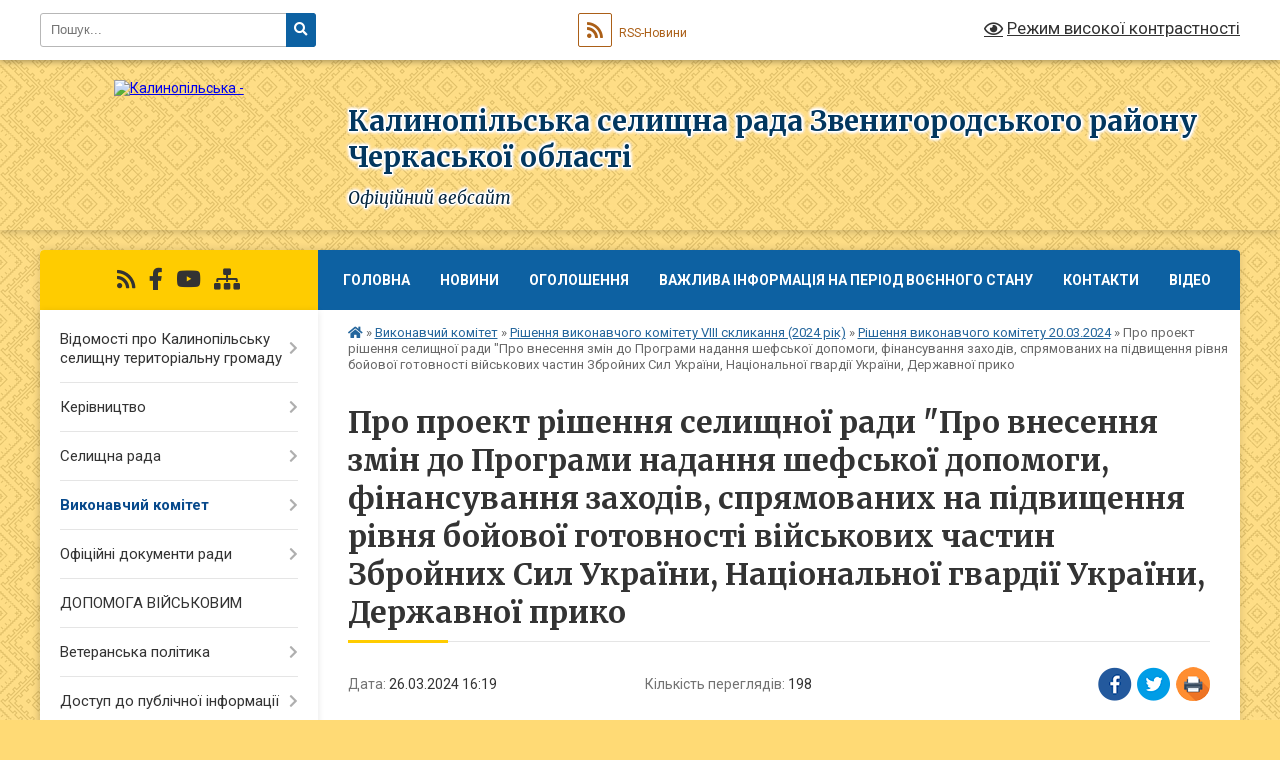

--- FILE ---
content_type: text/html; charset=UTF-8
request_url: https://ksr.gov.ua/news/1711462798/
body_size: 16974
content:
<!DOCTYPE html>
<html lang="uk">
<head>
	<!--[if IE]><meta http-equiv="X-UA-Compatible" content="IE=edge"><![endif]-->
	<meta charset="utf-8">
	<meta name="viewport" content="width=device-width, initial-scale=1">
	<!--[if IE]><script>
		document.createElement('header');
		document.createElement('nav');
		document.createElement('main');
		document.createElement('section');
		document.createElement('article');
		document.createElement('aside');
		document.createElement('footer');
		document.createElement('figure');
		document.createElement('figcaption');
	</script><![endif]-->
	<title>Про проект рішення селищної ради  &quot;Про внесення змін до Програми надання шефської допомоги, фінансування заходів, спрямованих на підвищення рівня бойової готовності військових частин Збройних Сил України, Національної гвардії України, Державної прико | Калинопільська селищна рада Звенигородського району Черкаської області Офіційний вебсайт</title>
	<meta name="description" content="https://rada.info/upload/users_files/34393423/6257129a0dbefeb1228e5f0994d291d6.doc">
	<meta name="keywords" content="Про, проект, рішення, селищної, ради, , &amp;quot;Про, внесення, змін, до, Програми, надання, шефської, допомоги,, фінансування, заходів,, спрямованих, на, підвищення, рівня, бойової, готовності, військових, частин, Збройних, Сил, України,, Національної, гвардії, України,, Державної, прико, |, Калинопільська, селищна, рада, Звенигородського, району, Черкаської, області, Офіційний, вебсайт">

	
		<meta property="og:image" content="https://rada.info/upload/users_files/34393423/gerb/Калинопільська-громада-оновлено.png">
	<meta property="og:image:width" content="">
	<meta property="og:image:height" content="">
			<meta property="og:title" content="Про проект рішення селищної ради  &quot;Про внесення змін до Програми надання шефської допомоги, фінансування заходів, спрямованих на підвищення рівня бойової готовності військових частин Збройних Сил України, Національної гвардії України, Державної прико">
			<meta property="og:description" content="https://rada.info/upload/users_files/34393423/6257129a0dbefeb1228e5f0994d291d6.doc">
			<meta property="og:type" content="article">
	<meta property="og:url" content="https://ksr.gov.ua/news/1711462798/">
		
		<link rel="apple-touch-icon" sizes="57x57" href="https://gromada.org.ua/apple-icon-57x57.png">
	<link rel="apple-touch-icon" sizes="60x60" href="https://gromada.org.ua/apple-icon-60x60.png">
	<link rel="apple-touch-icon" sizes="72x72" href="https://gromada.org.ua/apple-icon-72x72.png">
	<link rel="apple-touch-icon" sizes="76x76" href="https://gromada.org.ua/apple-icon-76x76.png">
	<link rel="apple-touch-icon" sizes="114x114" href="https://gromada.org.ua/apple-icon-114x114.png">
	<link rel="apple-touch-icon" sizes="120x120" href="https://gromada.org.ua/apple-icon-120x120.png">
	<link rel="apple-touch-icon" sizes="144x144" href="https://gromada.org.ua/apple-icon-144x144.png">
	<link rel="apple-touch-icon" sizes="152x152" href="https://gromada.org.ua/apple-icon-152x152.png">
	<link rel="apple-touch-icon" sizes="180x180" href="https://gromada.org.ua/apple-icon-180x180.png">
	<link rel="icon" type="image/png" sizes="192x192"  href="https://gromada.org.ua/android-icon-192x192.png">
	<link rel="icon" type="image/png" sizes="32x32" href="https://gromada.org.ua/favicon-32x32.png">
	<link rel="icon" type="image/png" sizes="96x96" href="https://gromada.org.ua/favicon-96x96.png">
	<link rel="icon" type="image/png" sizes="16x16" href="https://gromada.org.ua/favicon-16x16.png">
	<link rel="manifest" href="https://gromada.org.ua/manifest.json">
	<meta name="msapplication-TileColor" content="#ffffff">
	<meta name="msapplication-TileImage" content="https://gromada.org.ua/ms-icon-144x144.png">
	<meta name="theme-color" content="#ffffff">
	
	
		<meta name="robots" content="">
	
	<link rel="preconnect" href="https://fonts.googleapis.com">
	<link rel="preconnect" href="https://fonts.gstatic.com" crossorigin>
	<link href="https://fonts.googleapis.com/css?family=Merriweather:400i,700|Roboto:400,400i,700,700i&amp;subset=cyrillic-ext" rel="stylesheet">

    <link rel="preload" href="https://cdnjs.cloudflare.com/ajax/libs/font-awesome/5.9.0/css/all.min.css" as="style">
	<link rel="stylesheet" href="https://cdnjs.cloudflare.com/ajax/libs/font-awesome/5.9.0/css/all.min.css" integrity="sha512-q3eWabyZPc1XTCmF+8/LuE1ozpg5xxn7iO89yfSOd5/oKvyqLngoNGsx8jq92Y8eXJ/IRxQbEC+FGSYxtk2oiw==" crossorigin="anonymous" referrerpolicy="no-referrer" />
	
	
    <link rel="preload" href="//gromada.org.ua/themes/ukraine/css/styles_vip.css?v=3.38" as="style">
	<link rel="stylesheet" href="//gromada.org.ua/themes/ukraine/css/styles_vip.css?v=3.38">
	
	<link rel="stylesheet" href="//gromada.org.ua/themes/ukraine/css/104222/theme_vip.css?v=1769372043">
	
		<!--[if lt IE 9]>
	<script src="https://oss.maxcdn.com/html5shiv/3.7.2/html5shiv.min.js"></script>
	<script src="https://oss.maxcdn.com/respond/1.4.2/respond.min.js"></script>
	<![endif]-->
	<!--[if gte IE 9]>
	<style type="text/css">
		.gradient { filter: none; }
	</style>
	<![endif]-->

</head>
<body class="">

	<a href="#top_menu" class="skip-link link" aria-label="Перейти до головного меню (Alt+1)" accesskey="1">Перейти до головного меню (Alt+1)</a>
	<a href="#left_menu" class="skip-link link" aria-label="Перейти до бічного меню (Alt+2)" accesskey="2">Перейти до бічного меню (Alt+2)</a>
    <a href="#main_content" class="skip-link link" aria-label="Перейти до головного вмісту (Alt+3)" accesskey="3">Перейти до текстового вмісту (Alt+3)</a>

	

		<div id="all_screen">

						<section class="search_menu">
				<div class="wrap">
					<div class="row">
						<div class="grid-25 fl">
							<form action="https://ksr.gov.ua/search/" class="search">
								<input type="text" name="q" value="" placeholder="Пошук..." aria-label="Введіть пошукову фразу" required>
								<button type="submit" name="search" value="y" aria-label="Натисніть, щоб здійснити пошук"><i class="fa fa-search"></i></button>
							</form>
							<a id="alt_version_eye" href="#" title="Режим високої контрастності" onclick="return set_special('bd6936942b4c47eaf8b71cb21eff583509bf903c');"><i class="far fa-eye"></i></a>
						</div>
						<div class="grid-75">
							<div class="row">
								<div class="grid-25" style="padding-top: 13px;">
									<div id="google_translate_element"></div>
								</div>
								<div class="grid-25" style="padding-top: 13px;">
									<a href="https://gromada.org.ua/rss/104222/" class="rss" title="RSS-стрічка"><span><i class="fa fa-rss"></i></span> RSS-Новини</a>
								</div>
								<div class="grid-50 alt_version_block">

									<div class="alt_version">
										<a href="#" class="set_special_version" onclick="return set_special('bd6936942b4c47eaf8b71cb21eff583509bf903c');"><i class="far fa-eye"></i> Режим високої контрастності</a>
									</div>

								</div>
								<div class="clearfix"></div>
							</div>
						</div>
						<div class="clearfix"></div>
					</div>
				</div>
			</section>
			
			<header>
				<div class="wrap">
					<div class="row">

						<div class="grid-25 logo fl">
							<a href="https://ksr.gov.ua/" id="logo">
								<img src="https://rada.info/upload/users_files/34393423/gerb/Калинопільська-громада-оновлено.png" alt="Калинопільська - ">
							</a>
						</div>
						<div class="grid-75 title fr">
							<div class="slogan_1">Калинопільська селищна рада Звенигородського району Черкаської області</div>
							<div class="slogan_2">Офіційний вебсайт</div>
						</div>
						<div class="clearfix"></div>

					</div>
					
										
				</div>
			</header>

			<div class="wrap">
				<section class="middle_block">

					<div class="row">
						<div class="grid-75 fr">
							<nav class="main_menu" id="top_menu">
								<ul>
																		<li class="">
										<a href="https://ksr.gov.ua/main/">Головна</a>
																													</li>
																		<li class="">
										<a href="https://ksr.gov.ua/news/">Новини</a>
																													</li>
																		<li class="">
										<a href="https://ksr.gov.ua/oholoshennya-17-34-11-20-11-2019/">Оголошення</a>
																													</li>
																		<li class=" has-sub">
										<a href="https://ksr.gov.ua/vazhliva-informaciya-dlya-zhiteliv-katerinopilskoi-gromadi-na-period-voennogo-stanu-10-48-57-25-02-2022/">ВАЖЛИВА ІНФОРМАЦІЯ НА ПЕРІОД ВОЄННОГО СТАНУ</a>
																				<button onclick="return show_next_level(this);" aria-label="Показати підменю"></button>
																														<ul>
																						<li class="has-sub">
												<a href="https://ksr.gov.ua/instrukcii-yaki-mozhut-vryatuvati-zhittya-16-12-14-25-02-2022/">Інструкції, які можуть врятувати життя</a>
																								<button onclick="return show_next_level(this);" aria-label="Показати підменю"></button>
																																				<ul>
																										<li>
														<a href="https://ksr.gov.ua/rekomendacii-pri-radiacijnij-nebezpeci-11-17-02-26-06-2023/">Рекомендації при радіаційній небезпеці</a>
													</li>
																																						</ul>
																							</li>
																						<li>
												<a href="https://ksr.gov.ua/karta-zahisnih-sporud-zvenigorodskogo-rajonu-17-30-40-25-02-2022/">Карта захисних споруд</a>
																																			</li>
																						<li>
												<a href="https://ksr.gov.ua/vazhlivi-kontakti-na-vipadok-vidsutnosti-zvyazku-11-48-39-19-09-2024/">Важливі контакти на випадок відсутності зв"язку</a>
																																			</li>
																																</ul>
																			</li>
																		<li class="">
										<a href="https://ksr.gov.ua/feedback/">Контакти</a>
																													</li>
																		<li class="">
										<a href="https://ksr.gov.ua/video-17-34-59-25-03-2024/">Відео</a>
																													</li>
																										</ul>

								<button class="menu-button" id="open-button" tabindex="-1"><i class="fas fa-bars"></i> Меню сайту</button>

							</nav>
							
							<div class="clearfix"></div>

														<section class="bread_crumbs">
								<div xmlns:v="http://rdf.data-vocabulary.org/#"><a href="https://ksr.gov.ua/" title="Головна сторінка"><i class="fas fa-home"></i></a> &raquo; <a href="https://ksr.gov.ua/vykonavchyy-komitet-17-57-11-20-11-2019/">Виконавчий комітет</a> &raquo; <a href="https://ksr.gov.ua/rishennya-vikonavchogo-komitetu-viii-sklikannya-2024-rik-22-58-19-21-01-2024/">Рішення виконавчого комітету VIII скликання (2024 рік)</a> &raquo; <a href="https://ksr.gov.ua/rishennya-vikonavchogo-komitetu-20032024-16-16-16-26-03-2024/" aria-current="page">Рішення виконавчого комітету 20.03.2024</a>  &raquo; <span>Про проект рішення селищної ради  "Про внесення змін до Програми надання шефської допомоги, фінансування заходів, спрямованих на підвищення рівня бойової готовності військових частин Збройних Сил України, Національної гвардії України, Державної прико</span></div>
							</section>
							
							<main id="main_content">

																											<h1>Про проект рішення селищної ради  "Про внесення змін до Програми надання шефської допомоги, фінансування заходів, спрямованих на підвищення рівня бойової готовності військових частин Збройних Сил України, Національної гвардії України, Державної прико</h1>


<div class="row">
	<div class="grid-30 one_news_date">
		Дата: <span>26.03.2024 16:19</span>
	</div>
	<div class="grid-30 one_news_count">
		Кількість переглядів: <span>198</span>
	</div>
		<div class="grid-30 one_news_socials">
		<button class="social_share" data-type="fb" aria-label="Поширити у Фейсбук"><img src="//gromada.org.ua/themes/ukraine/img/share/fb.png" alt="Іконка Facebook"></button>
		<button class="social_share" data-type="tw" aria-label="Поширити в Tweitter"><img src="//gromada.org.ua/themes/ukraine/img/share/tw.png" alt="Іконка Twitter"></button>
		<button class="print_btn" onclick="window.print();" aria-label="Надрукувати статтю"><img src="//gromada.org.ua/themes/ukraine/img/share/print.png" alt="Значок принтера"></button>
	</div>
		<div class="clearfix"></div>
</div>

<hr>

<p><a href="https://rada.info/upload/users_files/34393423/6257129a0dbefeb1228e5f0994d291d6.doc">https://rada.info/upload/users_files/34393423/6257129a0dbefeb1228e5f0994d291d6.doc</a></p>
<div class="clearfix"></div>

<hr>



<p><a href="https://ksr.gov.ua/rishennya-vikonavchogo-komitetu-20032024-16-16-16-26-03-2024/" class="btn btn-grey">&laquo; повернутися</a></p>																	
							</main>
						</div>
						<div class="grid-25 fl">

							<div class="project_name">
								<a href="https://gromada.org.ua/rss/104222/" rel="nofollow" target="_blank" title="RSS-стрічка новин сайту"><i class="fas fa-rss"></i></a>
																																<a href="https://www.facebook.com/katerinopol.tg" rel="nofollow" target="_blank" title="Приєднуйтесь до нас у Facebook"><i class="fab fa-facebook-f"></i></a>								<a href="https://www.youtube.com/channel/UCN4SMN7qPvZpZoEsCy42KHQ" rel="nofollow" target="_blank" title="Наш Youtube-канал"><i class="fab fa-youtube"></i></a>																<a href="https://ksr.gov.ua/sitemap/" title="Мапа сайту"><i class="fas fa-sitemap"></i></a>
							</div>
														<aside class="left_sidebar">
							
								
																<nav class="sidebar_menu" id="left_menu">
									<ul>
																				<li class=" has-sub">
											<a href="https://ksr.gov.ua/pro-selyshche-17-41-29-20-11-2019/">Відомості про Калинопільську селищну територіальну громаду</a>
																						<button onclick="return show_next_level(this);" aria-label="Показати підменю"></button>
																																	<i class="fa fa-chevron-right"></i>
											<ul>
																								<li class="">
													<a href="https://ksr.gov.ua/istoriya-17-41-59-20-11-2019/">Історія селища Калинопіль</a>
																																						</li>
																																			</ul>
																					</li>
																				<li class=" has-sub">
											<a href="javascript:;">Керівництво</a>
																						<button onclick="return show_next_level(this);" aria-label="Показати підменю"></button>
																																	<i class="fa fa-chevron-right"></i>
											<ul>
																								<li class=" has-sub">
													<a href="https://ksr.gov.ua/selyshchnyy-holova-17-44-41-20-11-2019/">Селищний голова</a>
																										<button onclick="return show_next_level(this);" aria-label="Показати підменю"></button>
																																							<i class="fa fa-chevron-right"></i>
													<ul>
																												<li><a href="https://ksr.gov.ua/zviti-selischnogo-golovi-15-09-08-07-12-2021/">Звіти селищного голови</a></li>
																																									</ul>
																									</li>
																								<li class="">
													<a href="https://ksr.gov.ua/sekretar-selyshchnoyi-rady-17-45-42-20-11-2019/">Секретар селищної ради</a>
																																						</li>
																								<li class="">
													<a href="https://ksr.gov.ua/zastupnyky-selyshchnoho-holovy-17-46-14-20-11-2019/">Заступники селищного голови</a>
																																						</li>
																								<li class="">
													<a href="https://ksr.gov.ua/sekretar-vykonavchoho-komitetu-selyshchnoyi-rady-17-46-35-20-11-2019/">Керуючий справами виконавчого комітету селищної ради</a>
																																						</li>
																																			</ul>
																					</li>
																				<li class=" has-sub">
											<a href="javascript:;">Селищна рада</a>
																						<button onclick="return show_next_level(this);" aria-label="Показати підменю"></button>
																																	<i class="fa fa-chevron-right"></i>
											<ul>
																								<li class="">
													<a href="https://ksr.gov.ua/aparat-selischnoi-radi-ta-ii-vikonavchogo-komitetu-vikonavchi-organi-selischnoi-radi-14-56-32-23-10-2021/">Апарат селищної ради та її виконавчого комітету, виконавчі органи селищної ради</a>
																																						</li>
																								<li class="">
													<a href="https://ksr.gov.ua/rehlament-rady-17-55-16-20-11-2019/">Регламент ради</a>
																																						</li>
																								<li class="">
													<a href="https://ksr.gov.ua/deputaty-17-55-51-20-11-2019/">Депутати</a>
																																						</li>
																								<li class="">
													<a href="https://ksr.gov.ua/videozapisi-plenarnih-zasidan-17-36-09-19-09-2024/">Відеозаписи пленарних засідань сесій селищної ради</a>
																																						</li>
																								<li class=" has-sub">
													<a href="https://ksr.gov.ua/postiyni-deputatski-komisiyi-17-56-06-20-11-2019/">Постійні депутатські комісії</a>
																										<button onclick="return show_next_level(this);" aria-label="Показати підменю"></button>
																																							<i class="fa fa-chevron-right"></i>
													<ul>
																												<li><a href="https://ksr.gov.ua/sklad-postiynykh-deputatskykh-komisiy-17-56-25-20-11-2019/">Склад постійних депутатських комісій</a></li>
																												<li><a href="https://ksr.gov.ua/protokoly-zasidan-postiynykh-deputatskykh-komisiy-17-56-39-20-11-2019/">Протоколи засідань постійних депутатських комісій (Архів)</a></li>
																												<li><a href="https://ksr.gov.ua/plani-pidgotovki-ta-provedennya-zasidan-postijnih-komisij-selischnoi-radi-23-22-32-09-11-2021/">Плани  підготовки та проведення засідань постійних  комісій селищної ради</a></li>
																												<li><a href="https://ksr.gov.ua/videozapisi-zasidan-postijnih-komisij-selischnoi-radi-17-37-04-05-09-2024/">Відеозаписи засідань постійних депутатських комісій</a></li>
																												<li><a href="https://ksr.gov.ua/visnovki-i-rekomendacii-postijnih-komisij-18-07-28-06-09-2024/">Документи засідань  постійних комісій</a></li>
																																									</ul>
																									</li>
																								<li class=" has-sub">
													<a href="https://ksr.gov.ua/konkurs-na-zamischennya-vakantnih-posad-12-51-26-19-02-2021/">Конкурс на заміщення вакантних посад</a>
																										<button onclick="return show_next_level(this);" aria-label="Показати підменю"></button>
																																							<i class="fa fa-chevron-right"></i>
													<ul>
																												<li><a href="https://ksr.gov.ua/perelik-pitan-na-perevirku-znannya-zakonodastva-ukraini-22-50-38-21-02-2021/">Перелік питань на перевірку знання законодаства України</a></li>
																												<li><a href="https://ksr.gov.ua/konkurs-na-zajnyattya-posadi-direktora-centru-nadannya-socialnih-poslug-17-24-45-22-02-2021/">Конкурс на зайняття посади директора Центру надання соціальних послуг</a></li>
																												<li><a href="https://ksr.gov.ua/normativni-dokumenti-15-11-19-19-02-2021/">Нормативні документи</a></li>
																												<li><a href="https://ksr.gov.ua/konkurs-na-zamischennya-posadi-direktora-kz-katerinopilskij-budinok-kulturi-teritorialnoi-gromadi-02-49-21-07-03-2022/">Конкурс на зайняття посади директора КЗ "Катеринопільський будинок культури територіальної громади"</a></li>
																												<li><a href="https://ksr.gov.ua/konkurs-na-zajnyattya-posadi-direktora-komunalnogo-zakladu-publichna-biblioteka-teritorialnoi-gromadi-katerinopilskoi-selischnoi-radi-15-29-44-16-06-2/">Конкурс на зайняття  посади директора комунального закладу "Публічна бібліотека територіальної громади" Катеринопільської селищної ради</a></li>
																																									</ul>
																									</li>
																								<li class="">
													<a href="https://ksr.gov.ua/vakansii-17-21-31-16-08-2023/">Вакансії</a>
																																						</li>
																								<li class="">
													<a href="https://ksr.gov.ua/ochischennya-vladi-17-43-06-19-02-2024/">Очищення влади</a>
																																						</li>
																																			</ul>
																					</li>
																				<li class="active has-sub">
											<a href="https://ksr.gov.ua/vykonavchyy-komitet-17-57-11-20-11-2019/">Виконавчий комітет</a>
																						<button onclick="return show_next_level(this);" aria-label="Показати підменю"></button>
																																	<i class="fa fa-chevron-right"></i>
											<ul>
																								<li class="">
													<a href="https://ksr.gov.ua/rishennya-vykonkomu-12-59-38-21-02-2020/">Рішення виконавчого комітету VII скликання</a>
																																						</li>
																								<li class=" has-sub">
													<a href="https://ksr.gov.ua/rishennya-vikonavchogo-komitetu-viii-sklikannya-19-41-00-05-04-2021/">Рішення виконавчого комітету VIII скликання (2021 рік)</a>
																										<button onclick="return show_next_level(this);" aria-label="Показати підменю"></button>
																																							<i class="fa fa-chevron-right"></i>
													<ul>
																												<li><a href="https://ksr.gov.ua/rishennya-vikonavchogo-komitetu-21012021-10-16-50-05-04-2021/">Рішення  виконавчого комітету 27.01.2021</a></li>
																												<li><a href="https://ksr.gov.ua/rishennya-vikonavchogo-komitetu-09022021-10-17-25-05-04-2021/">Рішення  виконавчого комітету 09.02.2021</a></li>
																												<li><a href="https://ksr.gov.ua/rishennya-vikonavchogo-komitetu-12032021-10-18-04-05-04-2021/">Рішення виконавчого комітету 12.03.2021</a></li>
																												<li><a href="https://ksr.gov.ua/rishennya-vikonavchogo-komitetu-09042021-20-53-22-14-04-2021/">Рішення виконавчого комітету 09.04.2021</a></li>
																												<li><a href="https://ksr.gov.ua/rishennya-vikonavchogo-komitetu-12052021-17-10-02-18-05-2021/">Рішення виконавчого комітету 12.05.2021</a></li>
																												<li><a href="https://ksr.gov.ua/rishennya-vikonavchogo-komitetu-09062021-18-31-18-02-08-2021/">Рішення виконавчого комітету 09.06.2021</a></li>
																												<li><a href="https://ksr.gov.ua/rishennya-vikonavchogo-komitetu-25062021-18-50-12-02-08-2021/">Рішення виконавчого комітету 25.06.2021</a></li>
																												<li><a href="https://ksr.gov.ua/rishennya-vikonavchogo-komitetu-13072021-09-38-50-02-08-2021/">Рішення виконавчого комітету 13.07.2021</a></li>
																												<li><a href="https://ksr.gov.ua/rishennya-vikonavchogo-komitetu-16072021-09-47-25-02-08-2021/">Рішення виконавчого комітету 16.07.2021</a></li>
																												<li><a href="https://ksr.gov.ua/rishennya-vikonavchogo-komitetu-04082021-17-10-59-06-08-2021/">Рішення виконавчого комітету 04.08.2021</a></li>
																												<li><a href="https://ksr.gov.ua/rishennya-vikonavchogo-komitetu-18082021-14-29-13-19-08-2021/">Рішення виконавчого комітету 18.08.2021</a></li>
																												<li><a href="https://ksr.gov.ua/rishennya-vikonavchogo-komitetu-30082021-15-04-40-02-09-2021/">Рішення виконавчого комітету 30.08.2021</a></li>
																												<li><a href="https://ksr.gov.ua/rishennya-vikonavchogo-komitetu-22092021-16-08-36-28-09-2021/">Рішення виконавчого комітету 22.09.2021</a></li>
																												<li><a href="https://ksr.gov.ua/rishennya-vikonavchogo-komitetu-04102021-17-20-00-07-10-2021/">Рішення виконавчого комітету 04.10.2021</a></li>
																												<li><a href="https://ksr.gov.ua/rishennya-vikonavchogo-komitetu-21102021-14-27-37-28-10-2021/">Рішення виконавчого комітету 21.10.2021</a></li>
																												<li><a href="https://ksr.gov.ua/rishennya-vikonavchogo-komitetu-05112021-10-28-37-11-11-2021/">Рішення  виконавчого комітету 05.11.2021</a></li>
																												<li><a href="https://ksr.gov.ua/rishennya-vikonavchogo-komitetu-22112021-14-24-01-26-11-2021/">Рішення виконавчого комітету 22.11.2021</a></li>
																												<li><a href="https://ksr.gov.ua/rishennya-vikonavchogo-komitetu-06122021-16-40-28-10-12-2021/">Рішення  виконавчого комітету 06.12.2021</a></li>
																												<li><a href="https://ksr.gov.ua/rishennya-vikonavchogo-komitetu-15122021-16-48-31-16-12-2021/">Рішення виконавчого комітету 15.12.2021</a></li>
																												<li><a href="https://ksr.gov.ua/rishennya-vikonavchogo-komitetu-21122021-14-40-59-23-12-2021/">Рішення виконавчого комітету 21.12.2021</a></li>
																																									</ul>
																									</li>
																								<li class=" has-sub">
													<a href="https://ksr.gov.ua/rishennya-vikonavchogo-komitetu-viii-sklikannya-2022-roku-16-34-20-25-01-2022/">Рішення виконавчого комітету VIII скликання (2022 рік)</a>
																										<button onclick="return show_next_level(this);" aria-label="Показати підменю"></button>
																																							<i class="fa fa-chevron-right"></i>
													<ul>
																												<li><a href="https://ksr.gov.ua/rishennya-vikonavchogo-komitetu-21012022-16-07-29-25-01-2022/">Рішення виконавчого комітету 21.01.2022</a></li>
																												<li><a href="https://ksr.gov.ua/rishennya-vikonavchogo-komitetu-04022022-17-37-05-07-02-2022/">Рішення виконавчого комітету 04.02.2022</a></li>
																												<li><a href="https://ksr.gov.ua/rishennya-vikonavchogo-komitetu-16022022r-13-13-39-25-02-2022/">Рішення виконавчого комітету 16.02.2022р.</a></li>
																												<li><a href="https://ksr.gov.ua/rishennya-vikonavchogo-komitetu-18022022-15-47-57-21-06-2022/">Рішення  виконавчого комітету 18.02.2022</a></li>
																												<li><a href="https://ksr.gov.ua/rishennya-vikonavchogo-komitetu-09032022-02-16-21-10-03-2022/">Рішення виконавчого комітету 09.03.2022</a></li>
																												<li><a href="https://ksr.gov.ua/rishennya-vikonavchogo-komitetu-21032022-15-48-49-21-06-2022/">Рішення виконавчого комітету 21.03.2022</a></li>
																												<li><a href="https://ksr.gov.ua/rishennya-vikonavchogo-komitetu-29032022-15-49-56-21-06-2022/">Рішення виконавчого комітету 29.03.2022</a></li>
																												<li><a href="https://ksr.gov.ua/rishennya-vikonavchogo-komitetu-05042022-13-22-45-06-04-2022/">Рішення виконавчого комітету 05.04.2022</a></li>
																												<li><a href="https://ksr.gov.ua/rishennya-vikonavchogo-komitetu-21042022-14-49-40-02-05-2022/">Рішення виконавчого комітету 21.04.2022</a></li>
																												<li><a href="https://ksr.gov.ua/rishennya-vikonavchogo-komitetu-19052022-17-22-11-23-05-2022/">Рішення виконавчого комітету 19.05.2022</a></li>
																												<li><a href="https://ksr.gov.ua/rishennya-vikonavchogo-komitetu-17062022-15-51-31-21-06-2022/">Рішення виконавчого комітету 17.06.2022</a></li>
																												<li><a href="https://ksr.gov.ua/rishennya-vikonavchogo-komitetu-22062022-03-47-53-24-06-2022/">Рішення виконавчого комітету 22.06.2022</a></li>
																												<li><a href="https://ksr.gov.ua/rishennya-vikonavchogo-komitetu-24062022-17-27-02-04-07-2022/">Рішення  виконавчого комітету 24.06.2022</a></li>
																												<li><a href="https://ksr.gov.ua/rishennya-vikonavchogo-komitetu-25072022-16-25-20-09-08-2022/">Рішення виконавчого комітету 25.07.2022</a></li>
																												<li><a href="https://ksr.gov.ua/rishennya-vikonavchogo-komitetu-17082022-11-14-41-19-08-2022/">Рішення виконавчого комітету 17.08.2022</a></li>
																												<li><a href="https://ksr.gov.ua/rishennya-vikonavchogo-komitetu-23082022-12-19-21-31-08-2022/">Рішення виконавчого комітету 23.08.2022</a></li>
																												<li><a href="https://ksr.gov.ua/rishennya-vikonavchogo-komitetu-31082022-17-00-06-04-10-2022/">Рішення виконавчого комітету 31.08.2022</a></li>
																												<li><a href="https://ksr.gov.ua/rishennya-vikonavchogo-komitetu-14092022-16-57-52-04-10-2022/">Рішення виконавчого комітету 14.09.2022</a></li>
																												<li><a href="https://ksr.gov.ua/rishennya-vikonavchogo-komitetu-23092022-16-58-01-03-10-2022/">Рішення виконавчого комітету 23.09.2022</a></li>
																												<li><a href="https://ksr.gov.ua/rishennya-vikonavchogo-komitetu-19102022-17-35-26-02-11-2022/">Рішення виконавчого комітету 19.10.2022</a></li>
																												<li><a href="https://ksr.gov.ua/rishennya-vikonavchogo-komitetu-09112022-09-49-04-30-11-2022/">Рішення виконавчого комітету 09.11.2022</a></li>
																												<li><a href="https://ksr.gov.ua/rishennya-vikonavchogo-komitetu-22112022-09-47-37-30-11-2022/">Рішення виконавчого комітету 22.11.2022</a></li>
																												<li><a href="https://ksr.gov.ua/rishennya-vikonavchogo-komitetu-30112022r-08-00-35-13-12-2022/">Рішення виконавчого комітету 30.11.2022.</a></li>
																												<li><a href="https://ksr.gov.ua/rishennya-vikonavchogo-komitetu-13122022-16-43-58-26-12-2022/">Рішення  виконавчого комітету 13.12.2022</a></li>
																												<li><a href="https://ksr.gov.ua/rishennya-vikonavchogo-komitetu-21122022-08-08-16-04-01-2023/">Рішення  виконавчого комітету 21.12.2022</a></li>
																																									</ul>
																									</li>
																								<li class=" has-sub">
													<a href="https://ksr.gov.ua/rishennya-vikonavchogo-komitetu-viii-sklikannya-2023-rik-08-34-56-25-01-2023/">Рішення виконавчого комітету VIII скликання (2023 рік)</a>
																										<button onclick="return show_next_level(this);" aria-label="Показати підменю"></button>
																																							<i class="fa fa-chevron-right"></i>
													<ul>
																												<li><a href="https://ksr.gov.ua/rishennya-vikonavchogo-komitetu-12012023-08-38-31-25-01-2023/">Рішення  виконавчого комітету 12.01.2023</a></li>
																												<li><a href="https://ksr.gov.ua/rishennya-vikonavchogo-komitetu-18012023-08-51-22-25-01-2023/">Рішення виконавчого комітету 18.01.2023</a></li>
																												<li><a href="https://ksr.gov.ua/rishennya-vikonavchogo-komitetu-31012023-12-26-25-02-02-2023/">Рішення  виконавчого комітету 31.01.2023</a></li>
																												<li><a href="https://ksr.gov.ua/rishennya-vikonavchogo-komitetu-24022023-23-59-00-12-03-2023/">Рішення  виконавчого комітету 24.02.2023</a></li>
																												<li><a href="https://ksr.gov.ua/rishennya-vikonavchogo-komitetu-03042023-16-07-04-07-04-2023/">Рішення виконавчого комітету 03.04.2023</a></li>
																												<li><a href="https://ksr.gov.ua/rishennya-vikonavchogo-komitetu-03052023-13-22-09-09-05-2023/">Рішення  виконавчого комітету 03.05.2023</a></li>
																												<li><a href="https://ksr.gov.ua/rishennya-vikonavchogo-komitetu-26052023-15-25-47-02-06-2023/">Рішення виконавчого комітету 26.05.2023</a></li>
																												<li><a href="https://ksr.gov.ua/rishennya-vikonavchogo-komitetu-14062023-11-25-16-21-06-2023/">Рішення виконавчого комітету 14.06.2023</a></li>
																												<li><a href="https://ksr.gov.ua/rishennya-vikonavchogo-komitetu-27062023-15-14-53-03-07-2023/">Рішення виконавчого комітету 27.06.2023</a></li>
																												<li><a href="https://ksr.gov.ua/rishennya-vikonavchogo-komitetu-25072023-11-19-21-01-08-2023/">Рішення виконавчого комітету 25.07.2023</a></li>
																												<li><a href="https://ksr.gov.ua/rishennya-vikonavchogo-komitetu-21082023-15-09-18-25-08-2023/">Рішення виконавчого комітету 21.08.2023</a></li>
																												<li><a href="https://ksr.gov.ua/rishennya-vikonavchogo-komitetu-07092023-17-23-27-11-09-2023/">Рішення виконавчого комітету  07.09.2023</a></li>
																												<li><a href="https://ksr.gov.ua/rishennya-vikonavchogo-komitetu-27092023-12-33-39-02-10-2023/">Рішення виконавчого комітету 27.09.2023</a></li>
																												<li><a href="https://ksr.gov.ua/rishennya-vikonavchogo-komitetu-18102023-11-17-19-25-10-2023/">Рішення виконавчого комітету 18.10.2023</a></li>
																												<li><a href="https://ksr.gov.ua/rishennya-vikonavchogo-komitetu-20112023-09-47-58-24-11-2023/">Рішення виконавчого комітету 20.11.2023</a></li>
																												<li><a href="https://ksr.gov.ua/rishennya-vikonavchogo-komitetu-06122023-03-08-32-13-12-2023/">Рішення виконавчого комітету 06.12.2023</a></li>
																												<li><a href="https://ksr.gov.ua/rishennya-vikonavchogo-komitetu-21122023-03-12-43-31-12-2023/">Рішення виконавчого комітету 21.12.2023</a></li>
																																									</ul>
																									</li>
																								<li class="active has-sub">
													<a href="https://ksr.gov.ua/rishennya-vikonavchogo-komitetu-viii-sklikannya-2024-rik-22-58-19-21-01-2024/">Рішення виконавчого комітету VIII скликання (2024 рік)</a>
																										<button onclick="return show_next_level(this);" aria-label="Показати підменю"></button>
																																							<i class="fa fa-chevron-right"></i>
													<ul>
																												<li><a href="https://ksr.gov.ua/rishennya-vikonavchogo-komitetu-11012024-22-59-35-21-01-2024/">Рішення виконавчого комітету 11.01.2024</a></li>
																												<li><a href="https://ksr.gov.ua/rishennya-vikonavchogo-komitetu-21022024-16-45-39-27-02-2024/">Рішення виконавчого комітету 21.02.2024</a></li>
																												<li class="active"><a href="https://ksr.gov.ua/rishennya-vikonavchogo-komitetu-20032024-16-16-16-26-03-2024/">Рішення виконавчого комітету 20.03.2024</a></li>
																												<li><a href="https://ksr.gov.ua/rishennya-vikonavchogo-komitetu-18042024-10-33-29-27-05-2024/">Рішення виконавчого комітету 18.04.2024</a></li>
																												<li><a href="https://ksr.gov.ua/rishennya-vikonavchogo-komitetu-23052024-10-52-47-31-05-2024/">Рішення виконавчого комітету 23.05.2024</a></li>
																												<li><a href="https://ksr.gov.ua/rishennya-vikonavchogo-komitetu-04062024-16-50-14-04-06-2024/">Рішення виконавчого комітету 04.06.2024</a></li>
																												<li><a href="https://ksr.gov.ua/rishennya-vikonavchogo-komitetu-17062024-16-50-29-26-06-2024/">Рішення виконавчого комітету 17.06.2024</a></li>
																												<li><a href="https://ksr.gov.ua/rishennya-vikonavchogo-komitetu-31072024-16-00-30-06-08-2024/">Рішення виконавчого комітету 31.07.2024</a></li>
																												<li><a href="https://ksr.gov.ua/rishennya-vikonavchogo-komitetu-05082023-09-16-35-19-08-2024/">Рішення виконавчого комітету 05.08.2023</a></li>
																												<li><a href="https://ksr.gov.ua/rishennya-vikonavchogo-komitetu-17092024-13-24-27-18-09-2024/">Рішення виконавчого комітету 17.09.2024</a></li>
																												<li><a href="https://ksr.gov.ua/rishennya-vikonavchogo-komitetu-15102024-17-06-48-16-10-2024/">Рішення виконавчого комітету 15.10.2024</a></li>
																												<li><a href="https://ksr.gov.ua/rishennya-vikonavchogo-komitetu-19112024-16-38-55-22-11-2024/">Рішення виконавчого комітету 19.11.2024</a></li>
																												<li><a href="https://ksr.gov.ua/rishennya-vikonavchogo-komitetu-09122024-16-24-28-16-12-2024/">Рішення виконавчого комітету 09.12.2024</a></li>
																												<li><a href="https://ksr.gov.ua/rishennya-vikonavchogo-komitetu-19122024-16-39-49-23-12-2024/">Рішення виконавчого комітету 19.12.2024</a></li>
																												<li><a href="https://ksr.gov.ua/rishennya-vikonavchogo-komitetu-25122024-14-44-56-01-01-2025/">Рішення виконавчого комітету 25.12.2024</a></li>
																												<li><a href="https://ksr.gov.ua/rishennya-vikonavchogo-komitetu-27122024-14-53-47-01-01-2025/">Рішення виконавчого комітету 27.12.2024</a></li>
																																									</ul>
																									</li>
																								<li class=" has-sub">
													<a href="https://ksr.gov.ua/rishennya-vikonavchogo-komitetu-selischnoi-radi-viii-sklikannya-2025-09-30-29-15-01-2025/">Рішення виконавчого комітету VIII скликання (2025 рік)</a>
																										<button onclick="return show_next_level(this);" aria-label="Показати підменю"></button>
																																							<i class="fa fa-chevron-right"></i>
													<ul>
																												<li><a href="https://ksr.gov.ua/rishennya-vikonavchogo-komitetu-14012025-09-39-44-15-01-2025/">Рішення виконавчого комітету 14.01.2025</a></li>
																												<li><a href="https://ksr.gov.ua/rishennya-vikonavchogo-komitetu-19022025-17-26-47-19-02-2025/">Рішення виконавчого комітету 19.02.2025</a></li>
																												<li><a href="https://ksr.gov.ua/rishennya-vikonavchogo-komitetu-19032025-10-57-50-24-03-2025/">Рішення виконавчого комітету 19.03.2025</a></li>
																												<li><a href="https://ksr.gov.ua/rishennya-vikonavchogo-komitetu-16042025-15-18-00-21-04-2025/">Рішення виконавчого комітету 16.04.2025</a></li>
																												<li><a href="https://ksr.gov.ua/rishennya-vikonavchogo-komitetu-21052025-11-26-34-28-05-2025/">Рішення виконавчого комітету 21.05.2025</a></li>
																												<li><a href="https://ksr.gov.ua/rishennya-vikonavchogo-komitetu-18062025-09-33-20-24-06-2025/">Рішення виконавчого комітету 18.06.2025</a></li>
																												<li><a href="https://ksr.gov.ua/rishennya-vikonavchogo-komitetu-16072025-09-49-32-22-07-2025/">Рішення виконавчого комітету 16.07.2025</a></li>
																												<li><a href="https://ksr.gov.ua/rishennya-vikonavchogo-komitetu-25082025-14-04-44-28-08-2025/">Рішення виконавчого комітету 25.08.2025</a></li>
																												<li><a href="https://ksr.gov.ua/rishennya-vikonavchogo-komitetu-10092025-16-38-05-11-09-2025/">Рішення виконавчого комітету 10.09.2025</a></li>
																												<li><a href="https://ksr.gov.ua/rishennya-vikonavchogo-komitetu-16092025-16-38-50-11-09-2025/">Рішення виконавчого комітету 17.09.2025</a></li>
																												<li><a href="https://ksr.gov.ua/rishennya-vikonavchogo-komitetu-15102025-09-59-57-21-10-2025/">Рішення виконавчого комітету 15.10.2025</a></li>
																												<li><a href="https://ksr.gov.ua/rishennya-vikonavchogo-komitetu-03112025-15-15-09-06-11-2025/">Рішення виконавчого комітету 03.11.2025</a></li>
																												<li><a href="https://ksr.gov.ua/rishennya-vikonavchogo-komitetu-24112025-16-16-55-02-12-2025/">Рішення виконавчого комітету 24.11.2025</a></li>
																												<li><a href="https://ksr.gov.ua/rishennya-vikonavchogo-komitetu-04122025-14-31-59-09-12-2025/">Рішення виконавчого комітету 04.12.2025</a></li>
																												<li><a href="https://ksr.gov.ua/rishennya-vikonavchogo-komitetu-22122025-13-34-49-26-12-2025/">Рішення виконавчого комітету 22.12.2025</a></li>
																												<li><a href="https://ksr.gov.ua/rishennya-vikonavchogo-komitetu-24122025-11-58-52-29-12-2025/">Рішення виконавчого комітету 24.12.2025</a></li>
																																									</ul>
																									</li>
																								<li class=" has-sub">
													<a href="https://ksr.gov.ua/rishennya-vikonavchogo-komitetu-viii-sklikannya-2026-rik-15-07-07-09-01-2026/">Рішення виконавчого комітету VIII скликання (2026 рік)</a>
																										<button onclick="return show_next_level(this);" aria-label="Показати підменю"></button>
																																							<i class="fa fa-chevron-right"></i>
													<ul>
																												<li><a href="https://ksr.gov.ua/rishennya-vikonavchogo-komitetu-02012026-15-09-29-09-01-2026/">Рішення виконавчого комітету 02.01.2026</a></li>
																												<li><a href="https://ksr.gov.ua/rishennya-vikonavchogo-komitetu-09012026-15-23-57-14-01-2026/">Рішення виконавчого комітету 13.01.2026</a></li>
																																									</ul>
																									</li>
																								<li class="">
													<a href="https://ksr.gov.ua/proekti-rishen-vikonkomu-22-38-12-12-03-2021/">Проекти рішень виконавчого комітету</a>
																																						</li>
																																			</ul>
																					</li>
																				<li class=" has-sub">
											<a href="https://ksr.gov.ua/docs/">Офіційні документи ради</a>
																						<button onclick="return show_next_level(this);" aria-label="Показати підменю"></button>
																																	<i class="fa fa-chevron-right"></i>
											<ul>
																								<li class="">
													<a href="https://ksr.gov.ua/rozporyadzhennya-09-35-05-05-05-2020/">Розпорядження селищного голови</a>
																																						</li>
																								<li class=" has-sub">
													<a href="https://ksr.gov.ua/rishennya-selischnoi-radi-08-17-49-18-02-2021/">Рішення селищної ради (2021)</a>
																										<button onclick="return show_next_level(this);" aria-label="Показати підменю"></button>
																																							<i class="fa fa-chevron-right"></i>
													<ul>
																												<li><a href="https://ksr.gov.ua/rishennya-1i-sesii-selischnoi-radi-viii-sklikannya-08122020-09-12-23-02-08-2021/">Рішення 1-ї сесії селищної ради VIII скликання 08.12.2020</a></li>
																												<li><a href="https://ksr.gov.ua/rishennya-2i-sesii-selischnoi-radi-viii-sklikannya-11022021-14-19-08-10-03-2021/">Рішення 2-ї сесії селищної ради VIII скликання 23.12.2020, 28.12.2020</a></li>
																												<li><a href="https://ksr.gov.ua/rishennya-3i-sesii-selischnoi-radi-viii-sklikannya-11022021-08-23-16-18-02-2021/">Рішення 3-ї сесії селищної ради VIII скликання 11.02.2021</a></li>
																												<li><a href="https://ksr.gov.ua/rishennya-4i-sesii-selischnoi-radi-viii-sklikannya-23-40-34-08-08-2021/">Рішення 4-ї сесії селищної ради VIII скликання 15.03.2021</a></li>
																												<li><a href="https://ksr.gov.ua/rishennya-5i-sesii-selischnoi-radi-viii-sklikannya-19032021-23-49-28-20-03-2021/">Рішення 5-ї сесії селищної ради VIII скликання 19.03.2021,26.03.2021</a></li>
																												<li><a href="https://ksr.gov.ua/rishennya-6i-sesii-selischnoi-radi-viii-sklikannya-20042021-16-13-28-21-04-2021/">Рішення 6-ї сесії селищної ради VIII скликання 20.04.2021</a></li>
																												<li><a href="https://ksr.gov.ua/rishennya-7i-sesii-selischnoi-radi-viii-sklikannya-14052021-23-48-51-08-08-2021/">Рішення 7-ї сесії селищної ради VIII скликання 14.05.2021</a></li>
																												<li><a href="https://ksr.gov.ua/rishennya-8i-sesii-selischnoi-radi-viii-sklikannya-25052021-08-51-09-19-07-2021/">Рішення 8-ї сесії селищної ради VIII скликання 26.05.2021</a></li>
																												<li><a href="https://ksr.gov.ua/rishennya-9i-sesii-selischnoi-radi-viii-sklikannya-25062021-14-30-51-14-07-2021/">Рішення 9-ї сесії селищної ради VIII скликання 25.06.2021;14.07.2021</a></li>
																												<li><a href="https://ksr.gov.ua/rishennya-10i-sesii-selischnoi-radi-viii-sklikannya-05082021-12-50-54-11-08-2021/">Рішення 10-ї сесії селищної ради VIII скликання 05.08.2021</a></li>
																												<li><a href="https://ksr.gov.ua/rishennya-11i-sesii-selischnoi-radi-viii-sklikannya-24092021-15-51-25-28-09-2021/">Рішення 11-ї сесії селищної ради VIII скликання 24.09.2021</a></li>
																												<li><a href="https://ksr.gov.ua/rishennya-12i-sesii-selischnoi-radi-viii-sklikannya-22102021-17-55-42-26-10-2021/">Рішення 12-ї сесії селищної ради VIII скликання 22.10.2021</a></li>
																												<li><a href="https://ksr.gov.ua/rishennya-13i-sesii-selischnoi-radi-viii-sklikannya-23112021-07-47-35-01-12-2021/">Рішення 13-ї сесії селищної ради VIII скликання 23.11.2021</a></li>
																												<li><a href="https://ksr.gov.ua/rishennya-14i-sesii-selischnoi-radi-viii-sklikannya-16122021-16-56-20-16-12-2021/">Рішення 14-ї сесії селищної ради VIII скликання 16.12.2021</a></li>
																												<li><a href="https://ksr.gov.ua/rishennya-15i-sesii-selischnoi-radi-viii-sklikannya-22122021-14-42-11-23-12-2021/">Рішення 15-ї сесії селищної ради VIII скликання 22.12.2021</a></li>
																																									</ul>
																									</li>
																								<li class=" has-sub">
													<a href="https://ksr.gov.ua/rishennya-selischnoi-radi-2022-01-41-21-31-01-2022/">Рішення селищної ради (2022)</a>
																										<button onclick="return show_next_level(this);" aria-label="Показати підменю"></button>
																																							<i class="fa fa-chevron-right"></i>
													<ul>
																												<li><a href="https://ksr.gov.ua/rishennya-16i-sesii-selischnoi-radi-viii-sklikannya-25012022-01-43-50-31-01-2022/">Рішення 16-ї сесії селищної ради VIII скликання 25.01.2022</a></li>
																												<li><a href="https://ksr.gov.ua/rishennya-pozachergovoi-17i-sesii-selischnoi-radi-viii-sklikannya-16022022-16-22-30-23-02-2022/">Рішення  17-ї сесії селищної ради VIII скликання 16.02.2022</a></li>
																												<li><a href="https://ksr.gov.ua/rishennya-18i-sesii-selischnoi-radi-viii-sklikannya-18022022-02-10-04-10-03-2022/">Рішення  18-ї сесії селищної ради VIII скликання 24.02.2022</a></li>
																												<li><a href="https://ksr.gov.ua/rishennya-pozachergovoi-19i-sesii-selischnoi-radi-viii-sklikannya-01032022-10-33-38-08-03-2022/">Рішення 19-ї сесії селищної ради VIII скликання 01.03.2022</a></li>
																												<li><a href="https://ksr.gov.ua/rishennya-pozachergovoi-20i-sesii-selischnoi-radi-viii-sklikannya-06032022-10-34-47-08-03-2022/">Рішення  20-ї сесії селищної ради VIII скликання 06.03.2022</a></li>
																												<li><a href="https://ksr.gov.ua/rishennya-21-sesii-selischnoi-radi-viii-sklikannya-28042022-14-48-17-02-05-2022/">Рішення 21 сесії селищної ради VIII скликання 08.04.2022, 28.04.2022,25.05.2022,10.06.2022,22.07.2022</a></li>
																												<li><a href="https://ksr.gov.ua/rishennya-22i-sesii-selischnoi-radi-viii-sklikannya-25082022-12-50-30-01-09-2022/">Рішення 22-ї сесії селищної ради VIII скликання 25.08.2022</a></li>
																												<li><a href="https://ksr.gov.ua/rishennya-24i-sesii-selischnoi-radi-viii-sklikannya-24122022-14-00-39-04-01-2023/">Рішення 24-ї сесії селищної ради VIII скликання  24.12.2022</a></li>
																																									</ul>
																									</li>
																								<li class=" has-sub">
													<a href="https://ksr.gov.ua/rishennya-selischnoi-radi-2023-17-39-43-09-02-2023/">Рішення селищної ради (2023)</a>
																										<button onclick="return show_next_level(this);" aria-label="Показати підменю"></button>
																																							<i class="fa fa-chevron-right"></i>
													<ul>
																												<li><a href="https://ksr.gov.ua/rishennya-37-sesii-selischnoi-radi-viii-sklikannya-22122023-18-31-18-08-01-2024/">Рішення 37 сесії селищної ради VIII скликання 22.12.2023</a></li>
																												<li><a href="https://ksr.gov.ua/rishennya-26-sesii-selischnoi-radi-viii-sklikannya-13012023-17-41-39-09-02-2023/">Рішення 25 сесії селищної ради VIII скликання 13.01.2023</a></li>
																												<li><a href="https://ksr.gov.ua/rishennya-26-sesii-selischnoi-radi-viii-sklikannya-10022023-11-56-55-17-02-2023/">Рішення 26 сесії селищної ради VIII скликання  10.02.2023</a></li>
																												<li><a href="https://ksr.gov.ua/rishennya-27-sesii-selischnoi-radi-viii-sklikannya-28022023-00-39-54-13-03-2023/">Рішення 27 сесії селищної ради VIII скликання 28.02.2023</a></li>
																												<li><a href="https://ksr.gov.ua/rishennya-29-sesii-selischnoi-radi-viii-sklikannya-07042023-18-07-05-13-04-2023/">Рішення 29 сесії селищної ради VIII скликання 07.04.2023</a></li>
																												<li><a href="https://ksr.gov.ua/rishennya-30-sesii-selischnoi-radi-viii-sklikannya-30052023-16-27-35-23-06-2023/">Рішення 30 сесії селищної ради VIII скликання 30.05.2023</a></li>
																												<li><a href="https://ksr.gov.ua/rishennya-31-sesii-selischnoi-radi-viii-sklikannya-15062023-16-28-29-23-06-2023/">Рішення 31 сесії селищної ради VIII скликання 15.06.2023</a></li>
																												<li><a href="https://ksr.gov.ua/rishennya-32-sesii-selischnoi-radi-viii-sklikannya-27072023-19-47-17-02-08-2023/">Рішення 32 сесії селищної ради VIII скликання 27.07.2023</a></li>
																												<li><a href="https://ksr.gov.ua/rishennya-33-sesii-selischnoi-radi-viii-sklikannya-22082023-15-16-59-25-08-2023/">Рішення 33 сесії селищної ради VIII скликання 22.08.2023</a></li>
																												<li><a href="https://ksr.gov.ua/rishennya-34-sesii-selischnoi-radi-viii-sklikannya-15092023-11-19-58-20-09-2023/">Рішення 34 сесії селищної ради VIII скликання 15.09.2023,18.09.2023</a></li>
																												<li><a href="https://ksr.gov.ua/rishennya-35-sesii-selischnoi-radi-viii-sklikannya-20102023-11-15-22-25-10-2023/">Рішення 35 сесії селищної ради VIII скликання 20.10.2023</a></li>
																												<li><a href="https://ksr.gov.ua/rishennya-36-sesii-selischnoi-radi-viii-sklikannya-22112023-09-43-41-24-11-2023/">Рішення 36 сесії селищної ради VIII скликання 22.11.2023, 07.12. 2023</a></li>
																																									</ul>
																									</li>
																								<li class=" has-sub">
													<a href="https://ksr.gov.ua/rishennya-selischnoi-radi-2024-09-13-59-23-01-2024/">Рішення селищної ради (2024)</a>
																										<button onclick="return show_next_level(this);" aria-label="Показати підменю"></button>
																																							<i class="fa fa-chevron-right"></i>
													<ul>
																												<li><a href="https://ksr.gov.ua/rishennya-37-sesii-selischnoi-radi-viii-sklikannya-12012024-09-15-33-23-01-2024/">Рішення 37 сесії селищної ради VIII скликання 12.01.2024</a></li>
																												<li><a href="https://ksr.gov.ua/rishennya-38-sesii-selischnoi-radi-viii-sklikannya-23022024-23-36-49-01-03-2024/">Рішення 38 сесії селищної ради VIII скликання 23.02.2024</a></li>
																												<li><a href="https://ksr.gov.ua/rishennya-39-sesii-selischnoi-radi-viii-sklikannya-22032024-10-54-09-12-04-2024/">Рішення 39 сесії селищної ради VIII скликання 22.03.2024</a></li>
																												<li><a href="https://ksr.gov.ua/rishennya-40-sesii-selischnoi-radi-viii-sklikannya-19042024-10-53-16-27-05-2024/">Рішення 40 сесії селищної ради VIII скликання 19.04.2024</a></li>
																												<li><a href="https://ksr.gov.ua/rishennya-41-sesii-selischnoi-radi-viii-sklikannya-24052024-08-27-42-10-07-2024/">Рішення 41 сесії селищної ради VIII скликання 24.05.2024</a></li>
																												<li><a href="https://ksr.gov.ua/rishennya-41-sesii-selischnoi-radi-viii-sklikannya-19062024-08-58-42-10-07-2024/">Рішення 42 сесії селищної ради VIII скликання 19.06.2024</a></li>
																												<li><a href="https://ksr.gov.ua/rishennya-43-sesii-selischnoi-radi-viii-sklikannya-07082024-09-27-56-19-08-2024/">Рішення 43 сесії селищної ради VIII скликання 07.08.2024</a></li>
																												<li><a href="https://ksr.gov.ua/rishennya-44-sesii-selischnoi-radi-viii-sklikannya-18092024-08-43-00-17-10-2024/">Рішення 44 сесії селищної ради VIII скликання 18.09.2024</a></li>
																												<li><a href="https://ksr.gov.ua/rishennya-selischnoi-radi-45-i-pozachergovoi-sesii-08-38-29-17-10-2024/">Рішення 45 сесії селищної ради VIII скликання 17.10.2024</a></li>
																												<li><a href="https://ksr.gov.ua/rishennya-46-sesii-selischnoi-radi-viii-sklikannya-05112024-17-11-48-05-11-2024/">Рішення 46 сесії селищної ради VIII скликання 05.11.2024</a></li>
																												<li><a href="https://ksr.gov.ua/rishennya-47-sesii-selischnoi-radi-viii-sklikannya-20112024-12-59-42-27-12-2024/">Рішення 47 сесії селищної ради VIII скликання 20.11.2024, 10.12.24, 20.12.24</a></li>
																																									</ul>
																									</li>
																								<li class=" has-sub">
													<a href="https://ksr.gov.ua/rishennya-selischnoi-radi-2025-09-43-02-15-01-2025/">Рішення селищної ради (2025)</a>
																										<button onclick="return show_next_level(this);" aria-label="Показати підменю"></button>
																																							<i class="fa fa-chevron-right"></i>
													<ul>
																												<li><a href="https://ksr.gov.ua/rishennya-48-sesii-selischnoi-radi-viii-sklikannya-16012025-08-36-03-31-01-2025/">Рішення 48 сесії селищної ради VIII скликання 16.01.2025</a></li>
																												<li><a href="https://ksr.gov.ua/rishennya-48-sesii-selischnoi-radi-viii-sklikannya-21022025-12-42-12-28-02-2025/">Рішення 49 сесії селищної ради VIII скликання 21.02.2025, 21.03.2025</a></li>
																												<li><a href="https://ksr.gov.ua/rishennya-50-sesii-selischnoi-radi-viii-sklikannya-18042025-13-20-11-22-04-2025/">Рішення 50 сесії селищної ради VIII скликання 18.04.2025, 23.05.2025</a></li>
																												<li><a href="https://ksr.gov.ua/rishennya-51-sesii-selischnoi-radi-viii-sklikannya-20062025-09-14-29-24-06-2025/">Рішення 51 сесії селищної ради VIII скликання 20.06.2025, 18.07.2025, 27.08.2025</a></li>
																												<li><a href="https://ksr.gov.ua/rishennya-52-sesii-selischnoi-radi-viii-sklikannya-17102025-15-12-54-22-10-2025/">Рішення 52 сесії селищної ради VIII скликання 17.10.2025, 25.11.2025, 05.12.2025</a></li>
																												<li><a href="https://ksr.gov.ua/rishennya-53-sesii-selischnoi-radi-viii-sklikannya-23122025-13-36-17-26-12-2025/">Рішення 53 сесії селищної ради VIII скликання 23.12.2025</a></li>
																																									</ul>
																									</li>
																								<li class="">
													<a href="https://ksr.gov.ua/vidomosti-pro-poimenne-golosuvannya-16-54-06-08-12-2020/">Відомості про поіменне голосування</a>
																																						</li>
																								<li class=" has-sub">
													<a href="https://ksr.gov.ua/proekti-rishen-sesij-selischnoi-radi-2021-rik-18-47-40-26-12-2020/">Проекти рішень чергової сесії селищної ради</a>
																										<button onclick="return show_next_level(this);" aria-label="Показати підменю"></button>
																																							<i class="fa fa-chevron-right"></i>
													<ul>
																												<li><a href="https://ksr.gov.ua/protokoli-zasidan-sesii-selischnoi-radi-16-58-08-09-09-2021/">Протоколи засідань сесій селищної ради</a></li>
																																									</ul>
																									</li>
																																			</ul>
																					</li>
																				<li class="">
											<a href="https://ksr.gov.ua/dopomoga-vijskovim-14-24-49-23-06-2025/">ДОПОМОГА ВІЙСЬКОВИМ</a>
																																</li>
																				<li class=" has-sub">
											<a href="https://ksr.gov.ua/veteranska-politika-01-29-39-13-11-2024/">Ветеранська політика</a>
																						<button onclick="return show_next_level(this);" aria-label="Показати підменю"></button>
																																	<i class="fa fa-chevron-right"></i>
											<ul>
																								<li class="">
													<a href="https://ksr.gov.ua/sektor-veteranskoi-politiki-10-27-18-29-04-2025/">Сектор ветеранської політики</a>
																																						</li>
																								<li class=" has-sub">
													<a href="https://ksr.gov.ua/veteranskij-prostir-vzaemodiya-10-27-56-29-04-2025/">Ветеранський простір "ВзаємоДія"</a>
																										<button onclick="return show_next_level(this);" aria-label="Показати підменю"></button>
																																							<i class="fa fa-chevron-right"></i>
													<ul>
																												<li><a href="https://ksr.gov.ua/robota-z-veteranami-12-12-15-01-05-2025/">Проведення заходів у ветеранському просторі</a></li>
																																									</ul>
																									</li>
																								<li class="">
													<a href="https://ksr.gov.ua/vazhliva-informaciya-14-11-49-29-04-2025/">Корисна інформація</a>
																																						</li>
																																			</ul>
																					</li>
																				<li class=" has-sub">
											<a href="https://ksr.gov.ua/dostup-do-publichnoyi-informaciyi-17-59-58-20-11-2019/">Доступ до публічної інформації</a>
																						<button onclick="return show_next_level(this);" aria-label="Показати підменю"></button>
																																	<i class="fa fa-chevron-right"></i>
											<ul>
																								<li class="">
													<a href="https://ksr.gov.ua/normatyvnopravova-baza-18-00-25-20-11-2019/">Нормативно-правова база</a>
																																						</li>
																								<li class="">
													<a href="https://ksr.gov.ua/zviti-13-21-59-02-05-2025/">Звіти</a>
																																						</li>
																																			</ul>
																					</li>
																				<li class=" has-sub">
											<a href="https://ksr.gov.ua/zvernennya-hromadyan-17-29-01-21-11-2019/">Звернення громадян</a>
																						<button onclick="return show_next_level(this);" aria-label="Показати підменю"></button>
																																	<i class="fa fa-chevron-right"></i>
											<ul>
																								<li class="">
													<a href="https://ksr.gov.ua/poryadok-organizacii-prijomu-gromadyan-12-16-19-06-08-2024/">Порядок роботи зі зверненнями та організації особистого прийому громадян</a>
																																						</li>
																								<li class="">
													<a href="https://ksr.gov.ua/pro-robotu-zi-zvernennyam-gromadyan-12-16-59-06-08-2024/">Про роботу зі зверненнями громадян</a>
																																						</li>
																								<li class="">
													<a href="https://ksr.gov.ua/telefon-doviri-12-18-32-06-08-2024/">Телефон довіри</a>
																																						</li>
																								<li class="">
													<a href="https://ksr.gov.ua/zrazok-zvernennya-12-19-00-06-08-2024/">Зразок звернення</a>
																																						</li>
																								<li class="">
													<a href="https://ksr.gov.ua/forma-elektronnogo-zvernennya-12-19-27-06-08-2024/">Форма електронного звернення</a>
																																						</li>
																								<li class="">
													<a href="https://ksr.gov.ua/normatyvnopravova-baza-17-29-31-21-11-2019/">Нормативно-правові акти</a>
																																						</li>
																								<li class="">
													<a href="https://ksr.gov.ua/hrafik-pryyomu-hromadyan-17-29-45-21-11-2019/">Графік прийому громадян</a>
																																						</li>
																																			</ul>
																					</li>
																				<li class=" has-sub">
											<a href="https://ksr.gov.ua/zapobihannya-korupciyi-17-31-52-21-11-2019/">Запобігання проявам корупції</a>
																						<button onclick="return show_next_level(this);" aria-label="Показати підменю"></button>
																																	<i class="fa fa-chevron-right"></i>
											<ul>
																								<li class="">
													<a href="https://ksr.gov.ua/normativnopravovi-akti-z-pitan-zapobigannya-i-protidii-korupcii-20-55-51-14-03-2021/">Нормативно-правові акти з питань запобігання і протидії корупції</a>
																																						</li>
																								<li class="">
													<a href="https://ksr.gov.ua/deklaruvannya-21-00-20-14-03-2021/">Декларування</a>
																																						</li>
																								<li class="">
													<a href="https://ksr.gov.ua/konflikt-interesiv-22-40-45-14-03-2021/">Конфлікт інтересів</a>
																																						</li>
																								<li class="">
													<a href="https://ksr.gov.ua/vikrivacham-korupcii-22-47-24-14-03-2021/">Викривачам корупції</a>
																																						</li>
																																			</ul>
																					</li>
																				<li class=" has-sub">
											<a href="https://ksr.gov.ua/-kadry-17-32-02-21-11-2019/">​​​​​​Центр надання адміністративних послуг</a>
																						<button onclick="return show_next_level(this);" aria-label="Показати підменю"></button>
																																	<i class="fa fa-chevron-right"></i>
											<ul>
																								<li class="">
													<a href="https://ksr.gov.ua/normativni-dokumenti-16-49-23-13-04-2021/">Нормативні документи</a>
																																						</li>
																								<li class="">
													<a href="https://ksr.gov.ua/edine-vikno-v-cnap-15-49-39-01-05-2025/">Єдине вікно в ЦНАП</a>
																																						</li>
																								<li class="">
													<a href="https://ksr.gov.ua/perelik-administrativnih-poslug-01-39-12-12-04-2021/">Перелік адміністративних послуг</a>
																																						</li>
																								<li class=" has-sub">
													<a href="https://ksr.gov.ua/informacijna-kartka-administrativnoi-poslugi-17-07-06-06-04-2021/">Інформаційні картки адміністративних послуг</a>
																										<button onclick="return show_next_level(this);" aria-label="Показати підменю"></button>
																																							<i class="fa fa-chevron-right"></i>
													<ul>
																												<li><a href="https://ksr.gov.ua/derzhavna-reestraciya-juridichnih-osibfizichnih-osib-pidpriemciv-23-27-53-11-04-2021/">Державна реєстрація юридичних осіб,фізичних осіб підприємців</a></li>
																												<li><a href="https://ksr.gov.ua/derzhavna-reestraciya-rechovih-prav-na-neruhome-majno-23-54-03-11-04-2021/">Державна реєстрація речових прав на нерухоме майно</a></li>
																												<li><a href="https://ksr.gov.ua/miscevi-poslugi-00-45-24-12-04-2021/">Місцеві послуги</a></li>
																																									</ul>
																									</li>
																								<li class="">
													<a href="https://ksr.gov.ua/tehnologichna-kartka-administrativnoi-poslugi-17-08-18-06-04-2021/">Технологічні картки адміністративних послуг</a>
																																						</li>
																								<li class="">
													<a href="https://ksr.gov.ua/informacii-pro-robotu-cnap-01-33-24-12-04-2021/">Інформації про роботу ЦНАП</a>
																																						</li>
																								<li class="">
													<a href="https://ksr.gov.ua/gid-z-derzhavnih-poslug-15-18-04-26-10-2021/">Гід з державних послуг</a>
																																						</li>
																																			</ul>
																					</li>
																				<li class=" has-sub">
											<a href="https://ksr.gov.ua/socialnij-zahist-15-37-15-22-03-2021/">Соціальний захист та зайнятість населення</a>
																						<button onclick="return show_next_level(this);" aria-label="Показати підменю"></button>
																																	<i class="fa fa-chevron-right"></i>
											<ul>
																								<li class="">
													<a href="https://ksr.gov.ua/polozhennya-pro-viddil-socialnogo-zahistu-ta-ohoroni-zdorovya-11-41-24-12-04-2021/">Положення про відділ соціального захисту та охорони здоров'я</a>
																																						</li>
																								<li class="">
													<a href="https://ksr.gov.ua/programi-11-43-47-12-04-2021/">Програми</a>
																																						</li>
																								<li class="">
													<a href="https://ksr.gov.ua/kolektivni-dogovori-17-16-15-14-05-2021/">Колективні договори</a>
																																						</li>
																																			</ul>
																					</li>
																				<li class=" has-sub">
											<a href="https://ksr.gov.ua/ohorona-zdorov’ya-15-38-56-22-03-2021/">Охорона здоров’я</a>
																						<button onclick="return show_next_level(this);" aria-label="Показати підменю"></button>
																																	<i class="fa fa-chevron-right"></i>
											<ul>
																								<li class="">
													<a href="https://ksr.gov.ua/covid19-09-47-04-14-07-2021/">Вакцинація</a>
																																						</li>
																																			</ul>
																					</li>
																				<li class=" has-sub">
											<a href="https://ksr.gov.ua/viddil-zemelnih-vidnosin-agrarnih-pitan-ta-ekologii-14-17-23-22-03-2021/">Земельні відносини, аграрні питання та екологія</a>
																						<button onclick="return show_next_level(this);" aria-label="Показати підменю"></button>
																																	<i class="fa fa-chevron-right"></i>
											<ul>
																								<li class="">
													<a href="https://ksr.gov.ua/zemelni-vidnosini-10-00-23-19-05-2021/">Земельні відносини</a>
																																						</li>
																								<li class="">
													<a href="https://ksr.gov.ua/agrarni-pitannya-10-01-24-19-05-2021/">Аграрні питання</a>
																																						</li>
																								<li class="">
													<a href="https://ksr.gov.ua/ekologiya-10-01-54-19-05-2021/">Екологія</a>
																																						</li>
																																			</ul>
																					</li>
																				<li class=" has-sub">
											<a href="https://ksr.gov.ua/-komunalne-mayno-17-34-10-21-11-2019/">​​​​​​​Комунальна власність територіальної громади</a>
																						<button onclick="return show_next_level(this);" aria-label="Показати підменю"></button>
																																	<i class="fa fa-chevron-right"></i>
											<ul>
																								<li class="">
													<a href="https://ksr.gov.ua/komunalni-ustanovy-pidpryyemstva-17-51-11-21-11-2019/">Комунальні підприємства, установи, заклади</a>
																																						</li>
																								<li class="">
													<a href="https://ksr.gov.ua/finansovi-plani-ta-zviti-pidpriemstv-13-56-15-06-04-2021/">Фінансові плани та звіти підприємств</a>
																																						</li>
																																			</ul>
																					</li>
																				<li class=" has-sub">
											<a href="https://ksr.gov.ua/civilnij-zahist-i-oboronna-robota-08-28-55-23-03-2021/">Цивільний захист і оборонна робота</a>
																						<button onclick="return show_next_level(this);" aria-label="Показати підменю"></button>
																																	<i class="fa fa-chevron-right"></i>
											<ul>
																								<li class="">
													<a href="https://ksr.gov.ua/protokoli-zasidannya-rajonnoi-komisii-teb-i-ns-14-40-53-09-06-2023/">Протоколи засідання районної комісії ТЕБ і НС</a>
																																						</li>
																								<li class="">
													<a href="https://ksr.gov.ua/protokoli-regionalnoi-komisii-teb-i-ns-22-37-23-21-10-2021/">Протоколи регіональної комісії ТЕБ і НС</a>
																																						</li>
																																			</ul>
																					</li>
																				<li class=" has-sub">
											<a href="https://ksr.gov.ua/viddil-osvitimolodi-ta-sportu-23-11-42-17-03-2021/">Відділ освіти, молоді та спорту інформує</a>
																						<button onclick="return show_next_level(this);" aria-label="Показати підменю"></button>
																																	<i class="fa fa-chevron-right"></i>
											<ul>
																								<li class="">
													<a href="https://ksr.gov.ua/konkursi-na-posadi-direktoriv-zzso-13-03-19-29-06-2021/">Конкурси на посади директорів ЗЗСО</a>
																																						</li>
																								<li class="">
													<a href="https://ksr.gov.ua/doshkilna-osvita-11-29-25-05-04-2021/">Дошкільна освіта</a>
																																						</li>
																								<li class="">
													<a href="https://ksr.gov.ua/zagalna-serednya-osvita-11-29-51-05-04-2021/">Загальна середня освіта</a>
																																						</li>
																								<li class="">
													<a href="https://ksr.gov.ua/pozashkilna-osvita-11-30-20-05-04-2021/">Позашкільна освіта</a>
																																						</li>
																								<li class="">
													<a href="https://ksr.gov.ua/nova-ukrainska-shkola-11-30-59-05-04-2021/">Нова українська школа</a>
																																						</li>
																								<li class="">
													<a href="https://ksr.gov.ua/dpa-ta-zno-11-31-24-05-04-2021/">ДПА та ЗНО</a>
																																						</li>
																								<li class="">
													<a href="https://ksr.gov.ua/diyalnist-u-sferi-molodizhnoi-politiki-simi-ohoroni-ditinstva-ta-sportu-11-39-25-05-04-2021/">Діяльність у сфері молодіжної політики, сім'ї, охорони, дитинства та спорту</a>
																																						</li>
																								<li class="">
													<a href="https://ksr.gov.ua/atestaciya-pedagogichnih-pracivnikiv-11-44-05-05-04-2021/">Атестація педагогічних працівників</a>
																																						</li>
																								<li class="">
													<a href="https://ksr.gov.ua/bezpeka-zhittediyalnosti-11-44-38-05-04-2021/">Безпека життєдіяльності</a>
																																						</li>
																								<li class="">
													<a href="https://ksr.gov.ua/rozporyadchi-akti-11-45-13-05-04-2021/">Розпорядчі акти</a>
																																						</li>
																								<li class="">
													<a href="https://ksr.gov.ua/protidiya-torgivli-ljudmi-00-13-38-21-03-2021/">Протидія торгівлі людьми</a>
																																						</li>
																								<li class="">
													<a href="https://ksr.gov.ua/sistema-zabezpechennya-yakosti-osviti-11-16-50-09-04-2021/">Система забезпечення якості освіти</a>
																																						</li>
																																			</ul>
																					</li>
																				<li class=" has-sub">
											<a href="https://ksr.gov.ua/kultura-14-31-30-22-03-2021/">Культура</a>
																						<button onclick="return show_next_level(this);" aria-label="Показати підменю"></button>
																																	<i class="fa fa-chevron-right"></i>
											<ul>
																								<li class=" has-sub">
													<a href="https://ksr.gov.ua/polozhennya-pro-viddil-15-43-56-09-04-2021/">КЗ "Калинопільський будинок культури територіальної громади"</a>
																										<button onclick="return show_next_level(this);" aria-label="Показати підменю"></button>
																																							<i class="fa fa-chevron-right"></i>
													<ul>
																												<li><a href="https://ksr.gov.ua/strukturni-pidrozdili-–-filii-komunalnogo-zakladu-kalinopilskij-budinok-kulturi-teritorialnoi-gromadi-15-40-43-20-01-2025/">Структурні підрозділи – філії комунального закладу "Калинопільський будинок культури територіальної громади"</a></li>
																																									</ul>
																									</li>
																								<li class=" has-sub">
													<a href="https://ksr.gov.ua/programi-15-44-14-09-04-2021/">КЗ "Публічна бібліотека  територіальної громади" Калинопільської селищної ради</a>
																										<button onclick="return show_next_level(this);" aria-label="Показати підменю"></button>
																																							<i class="fa fa-chevron-right"></i>
													<ul>
																												<li><a href="https://ksr.gov.ua/strukturni-pidrozdili-–-biblioteki-filii-ta-bibliotechni-punkti-komunalnogo-zakladu-publichna-biblioteka-teritorialnoi-gromadi-kalinopilsk-15-46-55-20-01-2025/">Структурні підрозділи – бібліотеки філії та бібліотечні пункти комунального закладу "Публічна бібліотека територіальної громади" Калинопільської селищної ради</a></li>
																																									</ul>
																									</li>
																								<li class="">
													<a href="https://ksr.gov.ua/kz-kalinopilska-dityacha-muzichna-shkola-15-10-15-20-01-2025/">КЗ "Калинопільська дитяча музична школа"</a>
																																						</li>
																								<li class="">
													<a href="https://ksr.gov.ua/kalinopilskij-kraeznavchij-muzej-15-11-06-20-01-2025/">Калинопільський краєзнавчий музей</a>
																																						</li>
																								<li class=" has-sub">
													<a href="https://ksr.gov.ua/zviti-kerivnikiv-zakladiv-kulturi-15-14-36-20-01-2025/">Звіти керівників закладів культури</a>
																										<button onclick="return show_next_level(this);" aria-label="Показати підменю"></button>
																																							<i class="fa fa-chevron-right"></i>
													<ul>
																												<li><a href="https://ksr.gov.ua/zvit-pro-robotu-direktora-komunalnogo-zakladu-kalinopilskij-budinok-kulturi-teritorialnoi-gromadi-ponomarenko-juo-09-49-02-05-01-2026/">Звіт про роботу директора комунального закладу "Калинопільський будинок культури територіальної громади" Пономаренко Ю.О.</a></li>
																												<li><a href="https://ksr.gov.ua/zvit-pro-robotu-direktora-komunalnogo-zakladu-publichna-biblioteka-teritorialnoi-gromadi-kalinopilskoi-selischnoi-radi-priemskoi-la-15-55-23-20-01-2025/">Звіт про роботу директора комунального закладу "Публічна бібліотека територіальної громади" Калинопільської селищної ради Приємської Л.А.</a></li>
																												<li><a href="https://ksr.gov.ua/zvit-pro-robotu-direktora-komunalnogo-zakladu-kalinopilska-dityacha-muzichna-shkola-molokova-mg-15-23-13-20-10-2025/">Звіт про роботу директора комунального закладу "Калинопільська дитяча музична школа" Молокова М.Г.</a></li>
																																									</ul>
																									</li>
																								<li class="">
													<a href="https://ksr.gov.ua/kulturnomistecki-zahodi-15-15-17-20-01-2025/">Культурно-мистецькі заходи</a>
																																						</li>
																																			</ul>
																					</li>
																				<li class=" has-sub">
											<a href="https://ksr.gov.ua/byudzhet-selyshcha-17-38-38-21-11-2019/">Відділ фінансів</a>
																						<button onclick="return show_next_level(this);" aria-label="Показати підменю"></button>
																																	<i class="fa fa-chevron-right"></i>
											<ul>
																								<li class=" has-sub">
													<a href="https://ksr.gov.ua/pasporty-byudzhetnykh-prohram-17-36-18-21-11-2019/">Паспорти бюджетних програм</a>
																										<button onclick="return show_next_level(this);" aria-label="Показати підменю"></button>
																																							<i class="fa fa-chevron-right"></i>
													<ul>
																												<li><a href="https://ksr.gov.ua/pasporty-byudzhetnykh-prohram-na-2019-rik-17-36-31-21-11-2019/">Паспорти бюджетних програм на 2021 рік</a></li>
																												<li><a href="https://ksr.gov.ua/bjudzhetni-zapiti-17-28-31-11-05-2021/">Бюджетні запити</a></li>
																																									</ul>
																									</li>
																								<li class=" has-sub">
													<a href="https://ksr.gov.ua/bjudzhet-14-48-03-12-04-2021/">Бюджет</a>
																										<button onclick="return show_next_level(this);" aria-label="Показати підменю"></button>
																																							<i class="fa fa-chevron-right"></i>
													<ul>
																												<li><a href="https://ksr.gov.ua/bjudzhet-2026-08-29-10-17-12-2025/">Бюджет 2026</a></li>
																												<li><a href="https://ksr.gov.ua/rekviziti-rahunkiv-dlya-obliku-dohodiv-miscevogo-bjudzhetu-17-37-43-11-05-2021/">Реквізити рахунків  для обліку доходів місцевого бюджету</a></li>
																																									</ul>
																									</li>
																																			</ul>
																					</li>
																				<li class=" has-sub">
											<a href="https://ksr.gov.ua/viddil-ekonomichnogo-rozvitku-investicij-ta-proektnoi-diyalnosti-informue-14-32-16-08-09-2025/">Відділ економічного розвитку, інвестицій та проектної діяльності</a>
																						<button onclick="return show_next_level(this);" aria-label="Показати підменю"></button>
																																	<i class="fa fa-chevron-right"></i>
											<ul>
																								<li class="">
													<a href="https://ksr.gov.ua/serednostrokovij-plan-prioritetnih-publichnih-investicij-09-36-15-18-09-2025/">Середньостроковий план пріоритетних публічних інвестицій</a>
																																						</li>
																								<li class="">
													<a href="https://ksr.gov.ua/perevizniki-22-31-54-16-01-2022/">Пасажирські перевезення</a>
																																						</li>
																								<li class="">
													<a href="https://ksr.gov.ua/tarifi-09-44-13-25-01-2023/">Тарифи</a>
																																						</li>
																																			</ul>
																					</li>
																				<li class=" has-sub">
											<a href="https://ksr.gov.ua/budivnictvo-infrastruktura-ta-zhitlovokomunalne-gospodarstvo-14-30-51-22-03-2021/">Будівництво, інфраструктура та житлово-комунальне господарство</a>
																						<button onclick="return show_next_level(this);" aria-label="Показати підменю"></button>
																																	<i class="fa fa-chevron-right"></i>
											<ul>
																								<li class="">
													<a href="https://ksr.gov.ua/metodichni-rekomendacii-12-39-16-16-04-2024/">Методичні рекомендації</a>
																																						</li>
																								<li class="">
													<a href="https://ksr.gov.ua/bezbarernist-09-32-22-13-12-2021/">Безбар'єрність</a>
																																						</li>
																								<li class="">
													<a href="https://ksr.gov.ua/reestr-prisvoennya-adres-15-16-00-09-08-2021/">Реєстр присвоєння адрес</a>
																																						</li>
																								<li class=" has-sub">
													<a href="https://ksr.gov.ua/selyshchebudivna-dokumentaciya-17-44-53-21-11-2019/">Містобудівна документація</a>
																										<button onclick="return show_next_level(this);" aria-label="Показати підменю"></button>
																																							<i class="fa fa-chevron-right"></i>
													<ul>
																												<li><a href="https://ksr.gov.ua/detalnyy-plan-terytoriyi-selyshcha-17-46-23-21-11-2019/">Детальний план території селища</a></li>
																												<li><a href="https://ksr.gov.ua/reyestr-selyshchebudivnykh-umov-ta-obmezhen-17-47-04-21-11-2019/">Містобудівні умови та обмеження</a></li>
																																									</ul>
																									</li>
																								<li class="">
													<a href="https://ksr.gov.ua/kp-katerinopilske-selischne-zhitlovokomunalne-gospodarstvo-14-34-15-04-04-2024/">КП "Катеринопільське селищне житлово-комунальне господарство"</a>
																																						</li>
																								<li class="">
													<a href="https://ksr.gov.ua/konkurs-z-viznachennya-subekta-gospodarjuvannya-na-zdijsnennya-operacij-iz-zbirannya-ta-perevezennya-pobutovih-vidhodiv-12-19-46-22-11-2024/">Конкурс з визначення суб'єкта господарювання на здійснення операцій із збирання та перевезення побутових відходів</a>
																																						</li>
																																			</ul>
																					</li>
																				<li class=" has-sub">
											<a href="https://ksr.gov.ua/rehulyatorni-akty-17-45-09-17-02-2020/">Регуляторна діяльність</a>
																						<button onclick="return show_next_level(this);" aria-label="Показати підменю"></button>
																																	<i class="fa fa-chevron-right"></i>
											<ul>
																								<li class="">
													<a href="https://ksr.gov.ua/normativnopravova-baza-17-33-21-28-02-2021/">Нормативно-правова база</a>
																																						</li>
																								<li class="">
													<a href="https://ksr.gov.ua/planuvannya-regulyatornoi-diyalnosti-17-40-51-28-02-2021/">Планування регуляторної діяльності</a>
																																						</li>
																								<li class="">
													<a href="https://ksr.gov.ua/opriljudnennya-proektiv-regulyatornih-aktiv-ta-analizu-regulyatornogo-vplivu-17-41-24-28-02-2021/">Оприлюднення проектів регуляторних актів та аналізу регуляторного впливу</a>
																																						</li>
																								<li class="">
													<a href="https://ksr.gov.ua/dijuchi-regulyatorni-akti-17-42-16-28-02-2021/">Діючі регуляторні акти станом на 01.01.2026 рік</a>
																																						</li>
																								<li class="">
													<a href="https://ksr.gov.ua/vidstezhennya-rezultativnosti-regulyatornih-aktiv-17-42-45-28-02-2021/">Відстеження результативності регуляторних актів</a>
																																						</li>
																								<li class="">
													<a href="https://ksr.gov.ua/informaciya-pro-zdijsnennya-regulyatornoi-diyalnosti-17-43-24-28-02-2021/">Інформація про здійснення регуляторної діяльності</a>
																																						</li>
																								<li class="">
													<a href="https://ksr.gov.ua/vidpovidalni-osobi-za-zdijsnennya-regulyatornoi-diyalnosti-17-43-52-28-02-2021/">Відповідальні особи за здійснення регуляторної діяльності</a>
																																						</li>
																																			</ul>
																					</li>
																				<li class=" has-sub">
											<a href="https://ksr.gov.ua/konsultacii-z-gromadskistju-16-54-08-06-05-2021/">Консультації з громадськістю</a>
																						<button onclick="return show_next_level(this);" aria-label="Показати підменю"></button>
																																	<i class="fa fa-chevron-right"></i>
											<ul>
																								<li class="">
													<a href="https://ksr.gov.ua/elektronni-konsultacii-17-11-19-22-12-2023/">Електронні консультації</a>
																																						</li>
																								<li class="">
													<a href="https://ksr.gov.ua/konsultacii-z-gromadskistju-schodo-perejmenuvannya-smt-katerinopil-16-51-47-11-12-2023/">Консультації з громадськістю щодо перейменування смт Катеринопіль</a>
																																						</li>
																								<li class="">
													<a href="https://ksr.gov.ua/gromadske-obgovorennya-schodo-perejmenuvannya-vulic-provulkiv-14-12-59-14-04-2022/">Громадське обговорення щодо перейменування вулиць, провулків</a>
																																						</li>
																								<li class="">
													<a href="https://ksr.gov.ua/gromadske-obgovorennya-kandidatur-starost-16-52-31-10-12-2021/">Громадське обговорення кандидатур старост</a>
																																						</li>
																								<li class="">
													<a href="https://ksr.gov.ua/publichni-gromadski-obgovorennya-16-55-05-06-05-2021/">Публічні громадські обговорення</a>
																																						</li>
																																			</ul>
																					</li>
																				<li class="">
											<a href="https://ksr.gov.ua/strategiya-rozvitku-katerinopilskoi-teritorialnoi-gromadi-na-period-20212027-roki-16-17-53-07-09-2021/">Стратегія розвитку Калинопільської територіальної громади на період 2021-2027 роки</a>
																																</li>
																				<li class="">
											<a href="https://ksr.gov.ua/zvenigorodske-upravlinnya-gu-dps-u-cherkaskij-oblasti-informue-23-05-16-02-08-2021/">Звенигородське управління ГУ ДПС у Черкаській області інформує</a>
																																</li>
																				<li class="">
											<a href="https://ksr.gov.ua/evidnovlennya-18-59-20-18-08-2025/">єВідновлення</a>
																																</li>
																				<li class="">
											<a href="https://ksr.gov.ua/vidkriti-dani-16-50-10-01-03-2024/">Відкриті дані</a>
																																</li>
																				<li class="">
											<a href="https://ksr.gov.ua/vazhliva-informaciya-schodo-perejmenuvannya-selischa-katerinopil-12-51-39-18-10-2024/">Важлива інформація щодо перейменування селища Катеринопіль</a>
																																</li>
																													</ul>
								</nav>

								
								
								
								
								
																<div id="banner_block">

									<p><a rel="nofollow" href="https://ukrveteran.ck.gov.ua/"><img alt="Фото без опису" src="https://rada.info/upload/users_files/34393423/b5238fad445569104fd0a72550895c3e.jpg" style="width: 270px; height: 52px;" /></a></p>

<p><a rel="nofollow" href="https://www.auc.org.ua/" target=""><img alt="Асоціація міст України" src="https://rada.info/upload/users_files/34393423/e43bd954423b8fb671fd02992267abb9.png" style="width: 223px; height: 230px;" /></a></p>

<p><a rel="nofollow" href="https://admin-portal.ck.gov.ua/"><img alt="Фото без опису" src="https://rada.info/upload/users_files/34393423/a3a3851b139a635297bebe14b0b82a0c.jpg" style="width: 250px; height: 353px;" /></a></p>

<p><a rel="nofollow" href="https://www.dcz.gov.ua/onewindow"><img alt="Фото без опису" src="https://rada.info/upload/users_files/34393423/956ae69c19262fc073d05d7864e93127.jpg" style="width: 250px; height: 250px;" /></a></p>

<p><a rel="nofollow" href="https://center.diia.gov.ua/"><img alt="Фото без опису" src="https://rada.info/upload/users_files/34393423/6bea0157b9faf20f5744e21aeaf42e81.jpg" style="width: 260px; height: 147px;" /></a></p>

<p><a rel="nofollow" href="https://guide.diia.gov.ua/"><img alt="Фото без опису" src="https://rada.info/upload/users_files/34393423/6904c8e9d2d28ff25c62249ae1cfbd06.jpg" style="width: 250px; height: 142px;" /></a></p>

<p><a rel="nofollow" href="https://www.legalaid.gov.ua/tsentry/umanskyj-mistsevyj-tsentr-z-nadannya-bezoplatnoyi-vtorynnoyi-pravovoyi-dopomogy/about-center"><img alt="Фото без опису" src="https://rada.info/upload/users_files/34393423/9e10b6e27e4867475790e5a0d2af4919.png" style="width: 250px; height: 125px;" /></a></p>

<p><a rel="nofollow" href="https://howareu.com/"><img alt="Фото без опису" src="https://rada.info/upload/users_files/34393423/e8c4ff194e63da3db5ceaea6d10ff1be.png" style="width: 300px; height: 300px;" /></a></p>
									<div class="clearfix"></div>

									
									<div class="clearfix"></div>

								</div>
								
							</aside>
						</div>
						<div class="clearfix"></div>
					</div>

					
				</section>

			</div>

			<section class="footer_block">
				<div class="mountains">
				<div class="wrap">
					<div class="other_projects">
						<a href="https://gromada.org.ua/" target="_blank" rel="nofollow"><img src="https://rada.info/upload/footer_banner/b_gromada_new.png" alt="Веб-сайти для громад України - GROMADA.ORG.UA"></a>
						<a href="https://rda.org.ua/" target="_blank" rel="nofollow"><img src="https://rada.info/upload/footer_banner/b_rda_new.png" alt="Веб-сайти для районних державних адміністрацій України - RDA.ORG.UA"></a>
						<a href="https://rayrada.org.ua/" target="_blank" rel="nofollow"><img src="https://rada.info/upload/footer_banner/b_rayrada_new.png" alt="Веб-сайти для районних рад України - RAYRADA.ORG.UA"></a>
						<a href="https://osv.org.ua/" target="_blank" rel="nofollow"><img src="https://rada.info/upload/footer_banner/b_osvita_new.png?v=1" alt="Веб-сайти для відділів освіти та освітніх закладів - OSV.ORG.UA"></a>
						<a href="https://gromada.online/" target="_blank" rel="nofollow"><img src="https://rada.info/upload/footer_banner/b_other_new.png" alt="Розробка офіційних сайтів державним організаціям"></a>
					</div>
					<div class="under_footer">
						Калинопільська громада - 2019-2026 &copy; Весь контент доступний за ліцензією <a href="https://creativecommons.org/licenses/by/4.0/deed.uk" target="_blank" rel="nofollow">Creative Commons Attribution 4.0 International License</a>, якщо не зазначено інше.
					</div>
				</div>
				</div>
			</section>

			<footer>
				<div class="wrap">
					<div class="row">
						<div class="grid-25 socials">
							<a href="https://gromada.org.ua/rss/104222/" rel="nofollow" target="_blank" title="RSS-стрічка"><i class="fas fa-rss"></i></a>							
														<i class="fab fa-twitter"></i>							<i class="fab fa-instagram"></i>							<a href="https://www.facebook.com/katerinopol.tg" rel="nofollow" target="_blank" title="Ми у Фейсбук"><i class="fab fa-facebook-f"></i></a>							<a href="https://www.youtube.com/channel/UCN4SMN7qPvZpZoEsCy42KHQ" rel="nofollow" target="_blank" title="Канал на Youtube"><i class="fab fa-youtube"></i></a>							<i class="fab fa-telegram"></i>						</div>
						<div class="grid-25 admin_auth_block">
														<a href="#auth_block" class="open-popup"><i class="fa fa-lock"></i> Вхід для <u>адміністратора</u></a>
													</div>
						<div class="grid-25">
							<div class="school_ban">
								<div class="row">
									<div class="grid-50" style="text-align: right;"><a href="https://gromada.org.ua/" target="_blank" rel="nofollow"><img src="//gromada.org.ua/gromada_orgua_88x31.png" alt="Gromada.org.ua - веб сайти діючих громад України"></a></div>
									<div class="grid-50 last"><a href="#get_gromada_ban" class="open-popup get_gromada_ban">Показати код для<br><u>вставки на сайт</u></a></div>
									<div class="clearfix"></div>
								</div>
							</div>
						</div>
						<div class="grid-25 developers">
							Розробка порталу: <br>
							<a href="https://vlada.ua/propozytsiyi/propozitsiya-gromadam/" target="_blank">&laquo;Vlada.ua&raquo;&trade;</a>
						</div>
						<div class="clearfix"></div>
					</div>
				</div>
			</footer>

		</div>





<script type="text/javascript" src="//gromada.org.ua/themes/ukraine/js/jquery-3.6.0.min.js"></script>
<script type="text/javascript" src="//gromada.org.ua/themes/ukraine/js/jquery-migrate-3.3.2.min.js"></script>
<script type="text/javascript" src="//gromada.org.ua/themes/ukraine/js/flickity.pkgd.min.js"></script>
<script type="text/javascript" src="//gromada.org.ua/themes/ukraine/js/flickity-imagesloaded.js"></script>
<script type="text/javascript">
	$(document).ready(function(){
		$(".main-carousel .carousel-cell.not_first").css("display", "block");
	});
</script>
<script type="text/javascript" src="//gromada.org.ua/themes/ukraine/js/icheck.min.js"></script>
<script type="text/javascript" src="//gromada.org.ua/themes/ukraine/js/superfish.min.js?v=2"></script>



<script type="text/javascript" src="//gromada.org.ua/themes/ukraine/js/functions_unpack.js?v=2.34"></script>
<script type="text/javascript" src="//gromada.org.ua/themes/ukraine/js/hoverIntent.js"></script>
<script type="text/javascript" src="//gromada.org.ua/themes/ukraine/js/jquery.magnific-popup.min.js"></script>
<script type="text/javascript" src="//gromada.org.ua/themes/ukraine/js/jquery.mask.min.js"></script>


	

<script type="text/javascript" src="//translate.google.com/translate_a/element.js?cb=googleTranslateElementInit"></script>
<script type="text/javascript">
	function googleTranslateElementInit() {
		new google.translate.TranslateElement({
			pageLanguage: 'uk',
			includedLanguages: 'de,en,es,fr,pl,hu,bg,ro,da,lt',
			layout: google.translate.TranslateElement.InlineLayout.SIMPLE,
			gaTrack: true,
			gaId: 'UA-71656986-1'
		}, 'google_translate_element');
	}
</script>

<script>
  (function(i,s,o,g,r,a,m){i["GoogleAnalyticsObject"]=r;i[r]=i[r]||function(){
  (i[r].q=i[r].q||[]).push(arguments)},i[r].l=1*new Date();a=s.createElement(o),
  m=s.getElementsByTagName(o)[0];a.async=1;a.src=g;m.parentNode.insertBefore(a,m)
  })(window,document,"script","//www.google-analytics.com/analytics.js","ga");

  ga("create", "UA-71656986-1", "auto");
  ga("send", "pageview");

</script>

<script async
src="https://www.googletagmanager.com/gtag/js?id=UA-71656986-2"></script>
<script>
   window.dataLayer = window.dataLayer || [];
   function gtag(){dataLayer.push(arguments);}
   gtag("js", new Date());

   gtag("config", "UA-71656986-2");
</script>




<div style="display: none;">
								<div id="get_gromada_ban" class="dialog-popup s">
    <h4>Код для вставки на сайт</h4>
    <div class="form-group">
        <img src="//gromada.org.ua/gromada_orgua_88x31.png">
    </div>
    <div class="form-group">
        <textarea id="informer_area" class="form-control"><a href="https://gromada.org.ua/" target="_blank"><img src="https://gromada.org.ua/gromada_orgua_88x31.png" alt="Gromada.org.ua - веб сайти діючих громад України" /></a></textarea>
    </div>
</div>			<div id="auth_block" class="dialog-popup s">

    <h4>Вхід для адміністратора</h4>
    <form action="//gromada.org.ua/n/actions/" method="post">
		
		
        
        <div class="form-group">
            <label class="control-label" for="login">Логін: <span>*</span></label>
            <input type="text" class="form-control" name="login" id="login" value="" required>
        </div>
        <div class="form-group">
            <label class="control-label" for="password">Пароль: <span>*</span></label>
            <input type="password" class="form-control" name="password" id="password" value="" required>
        </div>
		
        <div class="form-group">
			
            <input type="hidden" name="object_id" value="104222">
			<input type="hidden" name="back_url" value="https://ksr.gov.ua/news/1711462798/">
			
            <button type="submit" class="btn btn-yellow" name="pAction" value="login_as_admin_temp">Авторизуватись</button>
        </div>

    </form>

</div>


			
						
								</div>
<script defer src="https://static.cloudflareinsights.com/beacon.min.js/vcd15cbe7772f49c399c6a5babf22c1241717689176015" integrity="sha512-ZpsOmlRQV6y907TI0dKBHq9Md29nnaEIPlkf84rnaERnq6zvWvPUqr2ft8M1aS28oN72PdrCzSjY4U6VaAw1EQ==" data-cf-beacon='{"version":"2024.11.0","token":"03e503513b5d48d19281143329817f4c","r":1,"server_timing":{"name":{"cfCacheStatus":true,"cfEdge":true,"cfExtPri":true,"cfL4":true,"cfOrigin":true,"cfSpeedBrain":true},"location_startswith":null}}' crossorigin="anonymous"></script>
</body>
</html>